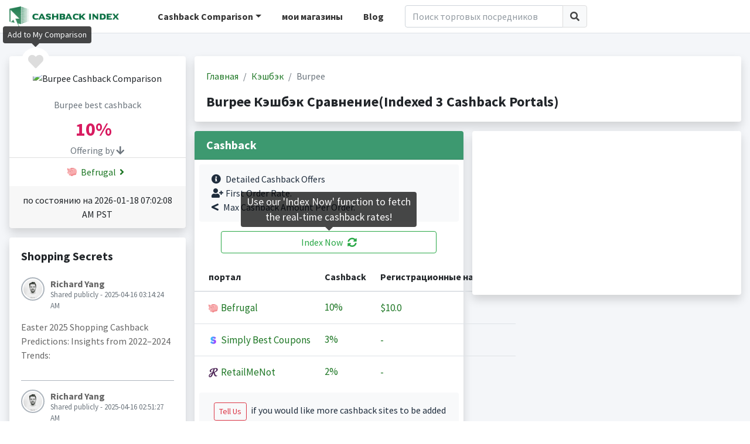

--- FILE ---
content_type: text/html; charset=utf-8
request_url: https://www.google.com/recaptcha/api2/aframe
body_size: 249
content:
<!DOCTYPE HTML><html><head><meta http-equiv="content-type" content="text/html; charset=UTF-8"></head><body><script nonce="9V8iWg70_1Oow0xJPSPKeg">/** Anti-fraud and anti-abuse applications only. See google.com/recaptcha */ try{var clients={'sodar':'https://pagead2.googlesyndication.com/pagead/sodar?'};window.addEventListener("message",function(a){try{if(a.source===window.parent){var b=JSON.parse(a.data);var c=clients[b['id']];if(c){var d=document.createElement('img');d.src=c+b['params']+'&rc='+(localStorage.getItem("rc::a")?sessionStorage.getItem("rc::b"):"");window.document.body.appendChild(d);sessionStorage.setItem("rc::e",parseInt(sessionStorage.getItem("rc::e")||0)+1);localStorage.setItem("rc::h",'1768776023965');}}}catch(b){}});window.parent.postMessage("_grecaptcha_ready", "*");}catch(b){}</script></body></html>